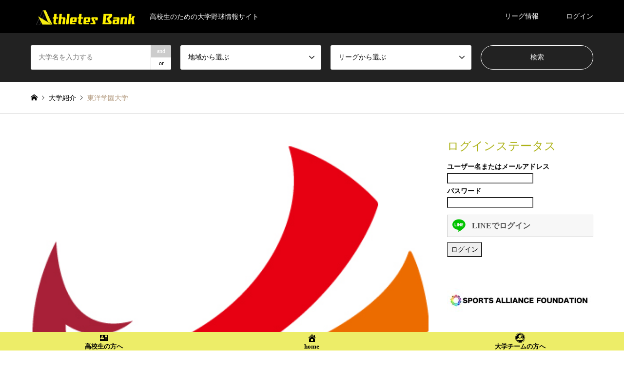

--- FILE ---
content_type: text/html; charset=UTF-8
request_url: https://ab-baseball.club/college-introduce/toyo-gakuen/
body_size: 11683
content:
<!DOCTYPE html>
<html lang="ja"
	prefix="og: https://ogp.me/ns#" >
<head>
<meta charset="UTF-8">
<!--[if IE]><meta http-equiv="X-UA-Compatible" content="IE=edge"><![endif]-->
<meta name="viewport" content="width=device-width">

<meta name="description" content="こちらのチームはAthletesbankにチーム登録をしておりません。">
<link rel="pingback" href="https://ab-baseball.club/xmlrpc.php">
<link rel="shortcut icon" href="https://ab-baseball.club/wp-content/uploads/2020/08/favicon-22.png">

		<!-- All in One SEO 4.1.3.4 -->
		<title>東洋学園大学 | アスリートバンク野球</title>
		<link rel="canonical" href="https://ab-baseball.club/college-introduce/toyo-gakuen/" />
		<meta property="og:site_name" content="アスリートバンク野球" />
		<meta property="og:type" content="article" />
		<meta property="og:title" content="東洋学園大学 | アスリートバンク野球" />
		<meta property="og:url" content="https://ab-baseball.club/college-introduce/toyo-gakuen/" />
		<meta property="og:image" content="https://ab-baseball.club/wp-content/uploads/2020/10/toyo-gakuin.png" />
		<meta property="og:image:secure_url" content="https://ab-baseball.club/wp-content/uploads/2020/10/toyo-gakuin.png" />
		<meta property="og:image:width" content="449" />
		<meta property="og:image:height" content="449" />
		<meta property="article:published_time" content="2020-10-07T12:12:00Z" />
		<meta property="article:modified_time" content="2020-10-07T12:23:20Z" />
		<meta name="twitter:card" content="summary_large_image" />
		<meta name="twitter:domain" content="ab-baseball.club" />
		<meta name="twitter:title" content="東洋学園大学 | アスリートバンク野球" />
		<meta name="twitter:image" content="https://ab-baseball.club/wp-content/uploads/2020/10/toyo-gakuin.png" />
		<script type="application/ld+json" class="aioseo-schema">
			{"@context":"https:\/\/schema.org","@graph":[{"@type":"WebSite","@id":"https:\/\/ab-baseball.club\/#website","url":"https:\/\/ab-baseball.club\/","name":"\u30a2\u30b9\u30ea\u30fc\u30c8\u30d0\u30f3\u30af\u91ce\u7403","description":"\u9ad8\u6821\u751f\u306e\u305f\u3081\u306e\u5927\u5b66\u91ce\u7403\u60c5\u5831\u30b5\u30a4\u30c8","publisher":{"@id":"https:\/\/ab-baseball.club\/#organization"}},{"@type":"Organization","@id":"https:\/\/ab-baseball.club\/#organization","name":"\u30a2\u30b9\u30ea\u30fc\u30c8\u30d0\u30f3\u30af\u91ce\u7403","url":"https:\/\/ab-baseball.club\/"},{"@type":"BreadcrumbList","@id":"https:\/\/ab-baseball.club\/college-introduce\/toyo-gakuen\/#breadcrumblist","itemListElement":[{"@type":"ListItem","@id":"https:\/\/ab-baseball.club\/#listItem","position":"1","item":{"@type":"WebPage","@id":"https:\/\/ab-baseball.club\/","name":"\u30db\u30fc\u30e0","description":"\u9ad8\u6821\u751f\u306e\u305f\u3081\u306e\u5927\u5b66\u91ce\u7403\u60c5\u5831\u30b5\u30a4\u30c8","url":"https:\/\/ab-baseball.club\/"},"nextItem":"https:\/\/ab-baseball.club\/college-introduce\/toyo-gakuen\/#listItem"},{"@type":"ListItem","@id":"https:\/\/ab-baseball.club\/college-introduce\/toyo-gakuen\/#listItem","position":"2","item":{"@type":"WebPage","@id":"https:\/\/ab-baseball.club\/college-introduce\/toyo-gakuen\/","name":"\u6771\u6d0b\u5b66\u5712\u5927\u5b66","url":"https:\/\/ab-baseball.club\/college-introduce\/toyo-gakuen\/"},"previousItem":"https:\/\/ab-baseball.club\/#listItem"}]},{"@type":"Person","@id":"https:\/\/ab-baseball.club\/author\/athletesbanksoccer\/#author","url":"https:\/\/ab-baseball.club\/author\/athletesbanksoccer\/","name":"\u30a2\u30b9\u30ea\u30fc\u30c8\u30d0\u30f3\u30af \u4e8b\u52d9\u5c40","image":{"@type":"ImageObject","@id":"https:\/\/ab-baseball.club\/college-introduce\/toyo-gakuen\/#authorImage","url":"https:\/\/secure.gravatar.com\/avatar\/ba54962a53bce1b0a260eeef41683c1f?s=96&d=mm&r=g","width":"96","height":"96","caption":"\u30a2\u30b9\u30ea\u30fc\u30c8\u30d0\u30f3\u30af \u4e8b\u52d9\u5c40"}},{"@type":"WebPage","@id":"https:\/\/ab-baseball.club\/college-introduce\/toyo-gakuen\/#webpage","url":"https:\/\/ab-baseball.club\/college-introduce\/toyo-gakuen\/","name":"\u6771\u6d0b\u5b66\u5712\u5927\u5b66 | \u30a2\u30b9\u30ea\u30fc\u30c8\u30d0\u30f3\u30af\u91ce\u7403","inLanguage":"ja","isPartOf":{"@id":"https:\/\/ab-baseball.club\/#website"},"breadcrumb":{"@id":"https:\/\/ab-baseball.club\/college-introduce\/toyo-gakuen\/#breadcrumblist"},"author":"https:\/\/ab-baseball.club\/author\/athletesbanksoccer\/#author","creator":"https:\/\/ab-baseball.club\/author\/athletesbanksoccer\/#author","image":{"@type":"ImageObject","@id":"https:\/\/ab-baseball.club\/#mainImage","url":"https:\/\/ab-baseball.club\/wp-content\/uploads\/2020\/10\/toyo-gakuin.png","width":"449","height":"449"},"primaryImageOfPage":{"@id":"https:\/\/ab-baseball.club\/college-introduce\/toyo-gakuen\/#mainImage"},"datePublished":"2020-10-07T12:12:00+09:00","dateModified":"2020-10-07T12:23:20+09:00"}]}
		</script>
		<!-- All in One SEO -->

<link rel='dns-prefetch' href='//s.w.org' />
<link rel="alternate" type="application/rss+xml" title="アスリートバンク野球 &raquo; フィード" href="https://ab-baseball.club/feed/" />
<link rel="alternate" type="application/rss+xml" title="アスリートバンク野球 &raquo; コメントフィード" href="https://ab-baseball.club/comments/feed/" />
<link rel='stylesheet' id='style-css'  href='https://ab-baseball.club/wp-content/themes/gensen_tcd050/style.css?ver=1.9.1' type='text/css' media='all' />
<link rel='stylesheet' id='wp-block-library-css'  href='https://ab-baseball.club/wp-includes/css/dist/block-library/style.min.css?ver=5.4.18' type='text/css' media='all' />
<link rel='stylesheet' id='liquid-block-speech-css'  href='https://ab-baseball.club/wp-content/plugins/liquid-speech-balloon/css/block.css?ver=5.4.18' type='text/css' media='all' />
<link rel='stylesheet' id='contact-form-7-css'  href='https://ab-baseball.club/wp-content/plugins/contact-form-7/includes/css/styles.css?ver=5.3' type='text/css' media='all' />
<link rel='stylesheet' id='dashicons-css'  href='https://ab-baseball.club/wp-includes/css/dashicons.min.css?ver=5.4.18' type='text/css' media='all' />
<link rel='stylesheet' id='toc-screen-css'  href='https://ab-baseball.club/wp-content/plugins/table-of-contents-plus/screen.min.css?ver=2106' type='text/css' media='all' />
<link rel='stylesheet' id='ligature-symbols-css'  href='https://ab-baseball.club/wp-content/plugins/gianism/assets/css/lsf.css?ver=2.11' type='text/css' media='all' />
<link rel='stylesheet' id='gianism-css'  href='https://ab-baseball.club/wp-content/plugins/gianism/assets/css/gianism-style.css?ver=4.4.0' type='text/css' media='all' />
<link rel='stylesheet' id='wp-members-css'  href='https://ab-baseball.club/wp-content/plugins/wp-members/assets/css/forms/generic-no-float.min.css?ver=3.3.9.3' type='text/css' media='all' />
<link rel='stylesheet' id='tablepress-default-css'  href='https://ab-baseball.club/wp-content/tablepress-combined.min.css?ver=4' type='text/css' media='all' />
<link rel='stylesheet' id='sccss_style-css'  href='https://ab-baseball.club/?sccss=1&#038;ver=5.4.18' type='text/css' media='all' />
<script type='text/javascript' src='https://ab-baseball.club/wp-includes/js/jquery/jquery.js?ver=1.12.4-wp'></script>
<script type='text/javascript' src='https://ab-baseball.club/wp-includes/js/jquery/jquery-migrate.min.js?ver=1.4.1'></script>
<link rel='https://api.w.org/' href='https://ab-baseball.club/wp-json/' />
<link rel='shortlink' href='https://ab-baseball.club/?p=1027' />
<link rel="alternate" type="application/json+oembed" href="https://ab-baseball.club/wp-json/oembed/1.0/embed?url=https%3A%2F%2Fab-baseball.club%2Fcollege-introduce%2Ftoyo-gakuen%2F" />
<link rel="alternate" type="text/xml+oembed" href="https://ab-baseball.club/wp-json/oembed/1.0/embed?url=https%3A%2F%2Fab-baseball.club%2Fcollege-introduce%2Ftoyo-gakuen%2F&#038;format=xml" />
<meta name="viewport" content="initial-scale=1, viewport-fit=cover">
<style type="text/css">.liquid-speech-balloon-00 .liquid-speech-balloon-avatar { background-image: url("https://ab-baseball.club/wp-content/uploads/2020/11/maxresdefault.jpg"); } .liquid-speech-balloon-01 .liquid-speech-balloon-avatar { background-image: url("https://ab-baseball.club/wp-content/uploads/2020/11/72110392_957887371236260_2442716251068301312_o.jpg"); } </style>
<style type="text/css">.liquid-speech-balloon-00 .liquid-speech-balloon-avatar::after { content: "三津谷"; } .liquid-speech-balloon-01 .liquid-speech-balloon-avatar::after { content: "朝比奈"; } </style>
<style type="text/css">div#toc_container {width: 100%;}</style>
<link rel="stylesheet" href="https://ab-baseball.club/wp-content/themes/gensen_tcd050/css/design-plus.css?ver=1.9.1">
<link rel="stylesheet" href="https://ab-baseball.club/wp-content/themes/gensen_tcd050/css/sns-botton.css?ver=1.9.1">
<link rel="stylesheet" href="https://ab-baseball.club/wp-content/themes/gensen_tcd050/css/responsive.css?ver=1.9.1">
<link rel="stylesheet" href="https://ab-baseball.club/wp-content/themes/gensen_tcd050/css/footer-bar.css?ver=1.9.1">

<script src="https://ab-baseball.club/wp-content/themes/gensen_tcd050/js/jquery.easing.1.3.js?ver=1.9.1"></script>
<script src="https://ab-baseball.club/wp-content/themes/gensen_tcd050/js/jquery.textOverflowEllipsis.js?ver=1.9.1"></script>
<script src="https://ab-baseball.club/wp-content/themes/gensen_tcd050/js/jscript.js?ver=1.9.1"></script>
<script src="https://ab-baseball.club/wp-content/themes/gensen_tcd050/js/comment.js?ver=1.9.1"></script>
<script src="https://ab-baseball.club/wp-content/themes/gensen_tcd050/js/jquery.chosen.min.js?ver=1.9.1"></script>
<link rel="stylesheet" href="https://ab-baseball.club/wp-content/themes/gensen_tcd050/css/jquery.chosen.css?ver=1.9.1">

<style type="text/css">
body, input, textarea, select { font-family: "Times New Roman" , "游明朝" , "Yu Mincho" , "游明朝体" , "YuMincho" , "ヒラギノ明朝 Pro W3" , "Hiragino Mincho Pro" , "HiraMinProN-W3" , "HGS明朝E" , "ＭＳ Ｐ明朝" , "MS PMincho" , serif; }
.rich_font { font-family: "Times New Roman" , "游明朝" , "Yu Mincho" , "游明朝体" , "YuMincho" , "ヒラギノ明朝 Pro W3" , "Hiragino Mincho Pro" , "HiraMinProN-W3" , "HGS明朝E" , "ＭＳ Ｐ明朝" , "MS PMincho" , serif; font-weight:500; }

#header_logo #logo_text .logo { font-size:36px; }
#header_logo_fix #logo_text_fixed .logo { font-size:30px; }
#footer_logo .logo_text { font-size:36px; }
#post_title { font-size:36px; }
.post_content { font-size:16px; }
#archive_headline { font-size:42px; }
#archive_desc { font-size:14px; }
  
@media screen and (max-width:1024px) {
  #header_logo #logo_text .logo { font-size:16px; }
  #header_logo_fix #logo_text_fixed .logo { font-size:20px; }
  #footer_logo .logo_text { font-size:20px; }
  #post_title { font-size:22px; }
  .post_content { font-size:14px; }
  #archive_headline { font-size:20px; }
  #archive_desc { font-size:14px; }
}




.image {
overflow: hidden;
-webkit-backface-visibility: hidden;
backface-visibility: hidden;
-webkit-transition-duration: .35s;
-moz-transition-duration: .35s;
-ms-transition-duration: .35s;
-o-transition-duration: .35s;
transition-duration: .35s;
}
.image img {
-webkit-backface-visibility: hidden;
backface-visibility: hidden;
-webkit-transform: scale(1);
-webkit-transition-property: opacity, scale, -webkit-transform, transform;
-webkit-transition-duration: .35s;
-moz-transform: scale(1);
-moz-transition-property: opacity, scale, -moz-transform, transform;
-moz-transition-duration: .35s;
-ms-transform: scale(1);
-ms-transition-property: opacity, scale, -ms-transform, transform;
-ms-transition-duration: .35s;
-o-transform: scale(1);
-o-transition-property: opacity, scale, -o-transform, transform;
-o-transition-duration: .35s;
transform: scale(1);
transition-property: opacity, scale, transform;
transition-duration: .35s;
}
.image:hover img, a:hover .image img {
-webkit-transform: scale(1.2);
-moz-transform: scale(1.2);
-ms-transform: scale(1.2);
-o-transform: scale(1.2);
transform: scale(1.2);
}
.introduce_list_col a:hover .image img {
-webkit-transform: scale(1.2) translate3d(-41.66%, 0, 0);
-moz-transform: scale(1.2) translate3d(-41.66%, 0, 0);
-ms-transform: scale(1.2) translate3d(-41.66%, 0, 0);
-o-transform: scale(1.2) translate3d(-41.66%, 0, 0);
transform: scale(1.2) translate3d(-41.66%, 0, 0);
}


.archive_filter .button input:hover, .archive_sort dt,#post_pagination p, #post_pagination a:hover, #return_top a, .c-pw__btn,
#comment_header ul li a:hover, #comment_header ul li.comment_switch_active a, #comment_header #comment_closed p,
#introduce_slider .slick-dots li button:hover, #introduce_slider .slick-dots li.slick-active button
{ background-color:#adb217; }

#comment_header ul li.comment_switch_active a, #comment_header #comment_closed p, #guest_info input:focus, #comment_textarea textarea:focus
{ border-color:#adb217; }

#comment_header ul li.comment_switch_active a:after, #comment_header #comment_closed p:after
{ border-color:#adb217 transparent transparent transparent; }

.header_search_inputs .chosen-results li[data-option-array-index="0"]
{ background-color:#adb217 !important; border-color:#adb217; }

a:hover, #bread_crumb li a:hover, #bread_crumb li.home a:hover:before, #bread_crumb li.last,
#archive_headline, .archive_header .headline, .archive_filter_headline, #related_post .headline,
#introduce_header .headline, .introduce_list_col .info .title, .introduce_archive_banner_link a:hover,
#recent_news .headline, #recent_news li a:hover, #comment_headline,
.side_headline, ul.banner_list li a:hover .caption, .footer_headline, .footer_widget a:hover,
#index_news .entry-date, #index_news_mobile .entry-date, .cb_content-carousel a:hover .image .title
{ color:#adb217; }

#index_news_mobile .archive_link a:hover, .cb_content-blog_list .archive_link a:hover, #load_post a:hover, #submit_comment:hover, .c-pw__btn:hover
{ background-color:#000000; }

#header_search select:focus, .header_search_inputs .chosen-with-drop .chosen-single span, #footer_contents a:hover, #footer_nav a:hover, #footer_social_link li:hover:before,
#header_slider .slick-arrow:hover, .cb_content-carousel .slick-arrow:hover
{ color:#000000; }

.post_content a { color:#1e73be; }

#header_search, #index_header_search { background-color:#222222; }

#footer_nav { background-color:#F7F7F7; }
#footer_contents { background-color:#222222; }

#header_search_submit { background-color:rgba(0,0,0,0); }
#header_search_submit:hover { background-color:rgba(146,120,95,1.0); }
.cat-category { background-color:#999999 !important; }
.cat-category2 { background-color:#000000 !important; }
.cat-area { background-color:#999999 !important; }
.cat-league { background-color:#000000 !important; }

@media only screen and (min-width:1025px) {
  #global_menu ul ul a { background-color:#adb217; }
  #global_menu ul ul a:hover, #global_menu ul ul .current-menu-item > a { background-color:#000000; }
  #header_top { background-color:#000000; }
  .has_header_content #header_top { background-color:rgba(0,0,0,0); }
  .fix_top.header_fix #header_top { background-color:rgba(0,0,0,0.8); }
  #header_logo a, #global_menu > ul > li > a { color:#ffffff; }
  #header_logo_fix a, .fix_top.header_fix #global_menu > ul > li > a { color:#ffffff; }
  .has_header_content #index_header_search { background-color:rgba(34,34,34,0.6); }
}
@media screen and (max-width:1024px) {
  #global_menu { background-color:#adb217; }
  #global_menu a:hover, #global_menu .current-menu-item > a { background-color:#000000; }
  #header_top { background-color:#000000; }
  #header_top a, #header_top a:before { color:#ffffff !important; }
  .mobile_fix_top.header_fix #header_top, .mobile_fix_top.header_fix #header.active #header_top { background-color:rgba(0,0,0,0.8); }
  .mobile_fix_top.header_fix #header_top a, .mobile_fix_top.header_fix #header_top a:before { color:#ffffff !important; }
  .archive_sort dt { color:#adb217; }
  .post-type-archive-news #recent_news .show_date li .date { color:#adb217; }
}



</style>

<style type="text/css"></style><link rel="icon" href="https://ab-baseball.club/wp-content/uploads/2021/02/cropped-favicon-32x32.png" sizes="32x32" />
<link rel="icon" href="https://ab-baseball.club/wp-content/uploads/2021/02/cropped-favicon-192x192.png" sizes="192x192" />
<link rel="apple-touch-icon" href="https://ab-baseball.club/wp-content/uploads/2021/02/cropped-favicon-180x180.png" />
<meta name="msapplication-TileImage" content="https://ab-baseball.club/wp-content/uploads/2021/02/cropped-favicon-270x270.png" />
</head>
<body id="body" class="college-introduce-template-default single single-college-introduce postid-1027 single-introduce">


 <div id="header">
  <div id="header_top">
   <div class="inner clearfix">
    <div id="header_logo">
     <div id="logo_image">
 <h1 class="logo">
  <a href="https://ab-baseball.club/" title="アスリートバンク野球" data-label="アスリートバンク野球"><img src="https://ab-baseball.club/wp-content/uploads/2020/10/wp-top-logo.png?1766325207" alt="アスリートバンク野球" title="アスリートバンク野球" height="148" class="logo_retina" /><span class="desc">高校生のための大学野球情報サイト</span></a>
 </h1>
</div>
    </div>
    <div id="header_logo_fix">
     <div id="logo_text_fixed">
 <p class="logo rich_font"><a href="https://ab-baseball.club/" title="アスリートバンク野球">アスリートバンク野球</a></p>
</div>
    </div>
    <a href="#" class="search_button"><span>検索</span></a>
    <a href="#" class="menu_button"><span>menu</span></a>
    <div id="global_menu">
     <ul id="menu-menu" class="menu"><li id="menu-item-1728" class="menu-item menu-item-type-taxonomy menu-item-object-category menu-item-has-children menu-item-1728"><a href="https://ab-baseball.club/category/league-info/">リーグ情報</a>
<ul class="sub-menu">
	<li id="menu-item-1731" class="menu-item menu-item-type-post_type menu-item-object-post menu-item-1731"><a href="https://ab-baseball.club/league-info/hokkaido-gakusei-league/">北海道学生野球リーグ</a></li>
	<li id="menu-item-1734" class="menu-item menu-item-type-post_type menu-item-object-post menu-item-1734"><a href="https://ab-baseball.club/league-info/sapporo-gakusei-league/">札幌学生野球リーグ</a></li>
	<li id="menu-item-1729" class="menu-item menu-item-type-post_type menu-item-object-post menu-item-1729"><a href="https://ab-baseball.club/league-info/sendai-rokudakugaku-league/">仙台六大学野球リーグ</a></li>
	<li id="menu-item-1730" class="menu-item menu-item-type-post_type menu-item-object-post menu-item-1730"><a href="https://ab-baseball.club/league-info/kita-tohoku-league/">北東北大学野球リーグ</a></li>
	<li id="menu-item-1733" class="menu-item menu-item-type-post_type menu-item-object-post menu-item-1733"><a href="https://ab-baseball.club/league-info/minami-tohoku/">南東北大学野球リーグ</a></li>
	<li id="menu-item-1732" class="menu-item menu-item-type-post_type menu-item-object-post menu-item-1732"><a href="https://ab-baseball.club/league-info/hokuriku-daigaku-league/">北陸大学野球リーグ</a></li>
	<li id="menu-item-1737" class="menu-item menu-item-type-post_type menu-item-object-post menu-item-1737"><a href="https://ab-baseball.club/league-info/kankoshin-league/">関甲新学生野球リーグ</a></li>
	<li id="menu-item-1735" class="menu-item menu-item-type-post_type menu-item-object-post menu-item-1735"><a href="https://ab-baseball.club/league-info/tokyo-rokudaigaku-league/">東京都六大学リーグ</a></li>
	<li id="menu-item-732" class="menu-item menu-item-type-post_type menu-item-object-post menu-item-732"><a href="https://ab-baseball.club/league-info/tokyo-metropolitan-league/">首都大学リーグ</a></li>
	<li id="menu-item-725" class="menu-item menu-item-type-post_type menu-item-object-post menu-item-725"><a href="https://ab-baseball.club/league-info/toto-league/">東都大学リーグ</a></li>
	<li id="menu-item-722" class="menu-item menu-item-type-post_type menu-item-object-post menu-item-722"><a href="https://ab-baseball.club/league-info/tokyo-new-league/">東京新大学野球リーグ</a></li>
	<li id="menu-item-726" class="menu-item menu-item-type-post_type menu-item-object-post menu-item-726"><a href="https://ab-baseball.club/league-info/kanagawa-daigaku-league/">神奈川大学野球リーグ</a></li>
	<li id="menu-item-716" class="menu-item menu-item-type-post_type menu-item-object-post menu-item-716"><a href="https://ab-baseball.club/league-info/chiba-daigaku-league/">千葉大学野球リーグ</a></li>
	<li id="menu-item-724" class="menu-item menu-item-type-post_type menu-item-object-post menu-item-724"><a href="https://ab-baseball.club/league-info/tokai-chiku-league/">東海地区大学リーグ</a></li>
	<li id="menu-item-720" class="menu-item menu-item-type-post_type menu-item-object-post menu-item-720"><a href="https://ab-baseball.club/league-info/aichi-daigaku-league/">愛知大学野球リーグ</a></li>
	<li id="menu-item-730" class="menu-item menu-item-type-post_type menu-item-object-post menu-item-730"><a href="https://ab-baseball.club/league-info/kansai-rokudaigaku-league/">関西六大学リーグ</a></li>
	<li id="menu-item-731" class="menu-item menu-item-type-post_type menu-item-object-post menu-item-731"><a href="https://ab-baseball.club/league-info/kansai-gakusei-league/">関西学生野球リーグ</a></li>
	<li id="menu-item-728" class="menu-item menu-item-type-post_type menu-item-object-post menu-item-728"><a href="https://ab-baseball.club/league-info/kinki-gakusei-league/">近畿学生野球リーグ</a></li>
	<li id="menu-item-711" class="menu-item menu-item-type-post_type menu-item-object-post menu-item-711"><a href="https://ab-baseball.club/league-info/keiji-daigaku-league/">京滋大学野球リーグ</a></li>
	<li id="menu-item-719" class="menu-item menu-item-type-post_type menu-item-object-post menu-item-719"><a href="https://ab-baseball.club/league-info/hiroshima-rokudaigaku-league/">広島六大学野球リーグ</a></li>
	<li id="menu-item-708" class="menu-item menu-item-type-post_type menu-item-object-post menu-item-708"><a href="https://ab-baseball.club/league-info/chugoku-chiku-league/">中国地区大学リーグ</a></li>
	<li id="menu-item-718" class="menu-item menu-item-type-post_type menu-item-object-post menu-item-718"><a href="https://ab-baseball.club/league-info/shikoku-chiku-league/">四国地区大学野球リーグ</a></li>
	<li id="menu-item-727" class="menu-item menu-item-type-post_type menu-item-object-post menu-item-727"><a href="https://ab-baseball.club/league-info/fukuoka-rokudaigaku-league/">福岡六大学野球リーグ</a></li>
	<li id="menu-item-709" class="menu-item menu-item-type-post_type menu-item-object-post menu-item-709"><a href="https://ab-baseball.club/league-info/kyushu-rokudaigaku-league/">九州六大学リーグ</a></li>
	<li id="menu-item-710" class="menu-item menu-item-type-post_type menu-item-object-post menu-item-710"><a href="https://ab-baseball.club/league-info/kyushu-chiku-college-league/">九州地区大学野球リーグ</a></li>
</ul>
</li>
<li id="menu-item-204" class="menu-item menu-item-type-post_type menu-item-object-page menu-item-204"><a href="https://ab-baseball.club/login/">ログイン</a></li>
</ul>    </div>
   </div>
  </div>
  <div id="header_search">
   <div class="inner">
    <form action="https://ab-baseball.club/college-introduce/" method="get" class="columns-4">
     <div class="header_search_inputs header_search_keywords">
      <input type="text" id="header_search_keywords" name="search_keywords" placeholder="大学名を入力する" value="" />
      <input type="hidden" name="search_keywords_operator" value="and" />
      <ul class="search_keywords_operator">
       <li class="active">and</li>
       <li>or</li>
      </ul>
     </div>
     <div class="header_search_inputs">
<select  name='search_cat1' id='header_search_cat1' class='' >
	<option value='0' selected='selected'>地域から選ぶ</option>
	<option class="level-0" value="48">【1】北海道</option>
	<option class="level-0" value="49">【2】東北</option>
	<option class="level-1" value="50">&nbsp;&nbsp;&nbsp;青森</option>
	<option class="level-1" value="51">&nbsp;&nbsp;&nbsp;秋田</option>
	<option class="level-1" value="52">&nbsp;&nbsp;&nbsp;岩手</option>
	<option class="level-1" value="53">&nbsp;&nbsp;&nbsp;宮城</option>
	<option class="level-1" value="54">&nbsp;&nbsp;&nbsp;山形</option>
	<option class="level-1" value="55">&nbsp;&nbsp;&nbsp;福島</option>
	<option class="level-0" value="56">【3】関東</option>
	<option class="level-1" value="57">&nbsp;&nbsp;&nbsp;茨城</option>
	<option class="level-1" value="58">&nbsp;&nbsp;&nbsp;栃木</option>
	<option class="level-1" value="59">&nbsp;&nbsp;&nbsp;群馬</option>
	<option class="level-1" value="60">&nbsp;&nbsp;&nbsp;埼玉</option>
	<option class="level-1" value="61">&nbsp;&nbsp;&nbsp;千葉</option>
	<option class="level-1" value="62">&nbsp;&nbsp;&nbsp;東京</option>
	<option class="level-1" value="63">&nbsp;&nbsp;&nbsp;神奈川</option>
	<option class="level-0" value="64">【4】北陸・甲信越</option>
	<option class="level-1" value="65">&nbsp;&nbsp;&nbsp;新潟</option>
	<option class="level-1" value="66">&nbsp;&nbsp;&nbsp;富山</option>
	<option class="level-1" value="67">&nbsp;&nbsp;&nbsp;石川</option>
	<option class="level-1" value="68">&nbsp;&nbsp;&nbsp;福井</option>
	<option class="level-1" value="69">&nbsp;&nbsp;&nbsp;山梨</option>
	<option class="level-1" value="70">&nbsp;&nbsp;&nbsp;長野</option>
	<option class="level-0" value="71">【5】東海</option>
	<option class="level-1" value="72">&nbsp;&nbsp;&nbsp;岐阜</option>
	<option class="level-1" value="73">&nbsp;&nbsp;&nbsp;静岡</option>
	<option class="level-1" value="74">&nbsp;&nbsp;&nbsp;愛知</option>
	<option class="level-1" value="75">&nbsp;&nbsp;&nbsp;三重</option>
	<option class="level-0" value="76">【6】近畿</option>
	<option class="level-1" value="77">&nbsp;&nbsp;&nbsp;滋賀</option>
	<option class="level-1" value="78">&nbsp;&nbsp;&nbsp;京都</option>
	<option class="level-1" value="79">&nbsp;&nbsp;&nbsp;大阪</option>
	<option class="level-1" value="80">&nbsp;&nbsp;&nbsp;兵庫</option>
	<option class="level-1" value="81">&nbsp;&nbsp;&nbsp;奈良</option>
	<option class="level-1" value="82">&nbsp;&nbsp;&nbsp;和歌山</option>
	<option class="level-0" value="83">【7】中国・四国</option>
	<option class="level-1" value="84">&nbsp;&nbsp;&nbsp;鳥取</option>
	<option class="level-1" value="85">&nbsp;&nbsp;&nbsp;島根</option>
	<option class="level-1" value="86">&nbsp;&nbsp;&nbsp;岡山</option>
	<option class="level-1" value="87">&nbsp;&nbsp;&nbsp;広島</option>
	<option class="level-1" value="88">&nbsp;&nbsp;&nbsp;山口</option>
	<option class="level-1" value="89">&nbsp;&nbsp;&nbsp;徳島</option>
	<option class="level-1" value="90">&nbsp;&nbsp;&nbsp;香川</option>
	<option class="level-1" value="91">&nbsp;&nbsp;&nbsp;愛媛</option>
	<option class="level-1" value="92">&nbsp;&nbsp;&nbsp;高知</option>
	<option class="level-0" value="93">【8】九州・沖縄</option>
	<option class="level-1" value="94">&nbsp;&nbsp;&nbsp;福岡</option>
	<option class="level-1" value="95">&nbsp;&nbsp;&nbsp;佐賀</option>
	<option class="level-1" value="96">&nbsp;&nbsp;&nbsp;長崎</option>
	<option class="level-1" value="97">&nbsp;&nbsp;&nbsp;熊本</option>
	<option class="level-1" value="98">&nbsp;&nbsp;&nbsp;大分</option>
	<option class="level-1" value="99">&nbsp;&nbsp;&nbsp;宮崎</option>
	<option class="level-1" value="100">&nbsp;&nbsp;&nbsp;鹿児島</option>
	<option class="level-1" value="101">&nbsp;&nbsp;&nbsp;沖縄</option>
</select>
     </div>
     <div class="header_search_inputs">
<select  name='search_cat2' id='header_search_cat2' class='' >
	<option value='0' selected='selected'>リーグから選ぶ</option>
	<option class="level-0" value="13">北海道学生野球リーグ</option>
	<option class="level-0" value="14">札幌学生野球リーグ</option>
	<option class="level-0" value="15">仙台六大学野球リーグ</option>
	<option class="level-0" value="16">北東北大学野球リーグ</option>
	<option class="level-0" value="17">南東北大学野球リーグ</option>
	<option class="level-0" value="18">北陸大学野球リーグ</option>
	<option class="level-0" value="19">関甲新学生リーグ</option>
	<option class="level-0" value="20">東京都六大学野球リーグ</option>
	<option class="level-0" value="21">首都大学野球リーグ</option>
	<option class="level-0" value="22">東都大学リーグ</option>
	<option class="level-0" value="23">東京新大学野球リーグ</option>
	<option class="level-0" value="28">千葉大学野球リーグ</option>
	<option class="level-0" value="33">神奈川大学リーグ</option>
	<option class="level-0" value="34">東海地区大学リーグ</option>
	<option class="level-0" value="36">愛知大学野球リーグ</option>
	<option class="level-0" value="37">関西六大学野球リーグ</option>
	<option class="level-0" value="38">関西学生野球リーグ</option>
	<option class="level-0" value="39">近畿学生野球リーグ</option>
	<option class="level-0" value="40">京滋大学野球リーグ</option>
	<option class="level-0" value="41">広島六大学野球リーグ</option>
	<option class="level-0" value="42">中国地区大学リーグ</option>
	<option class="level-0" value="43">四国地区大学野球リーグ</option>
	<option class="level-0" value="46">福岡六大学野球リーグ</option>
	<option class="level-0" value="47">九州六大学リーグ</option>
	<option class="level-0" value="115">九州地区大学野球リーグ</option>
	<option class="level-0" value="116">阪神大学野球リーグ</option>
</select>
     </div>
     <div class="header_search_inputs header_search_button">
      <input type="submit" id="header_search_submit" value="検索" />
     </div>
    </form>
   </div>
  </div>
 </div><!-- END #header -->

 <div id="main_contents" class="clearfix">


<div id="breadcrumb">
 <ul class="inner clearfix" itemscope itemtype="http://schema.org/BreadcrumbList">
  <li itemprop="itemListElement" itemscope itemtype="http://schema.org/ListItem" class="home"><a itemprop="item" href="https://ab-baseball.club/"><span itemprop="name">ホーム</span></a><meta itemprop="position" content="1" /></li>

  <li itemprop="itemListElement" itemscope itemtype="http://schema.org/ListItem"><a itemprop="item" href="https://ab-baseball.club/college-introduce/"><span itemprop="name">大学紹介</span></a><meta itemprop="position" content="2" /></li>
  <li itemprop="itemListElement" itemscope itemtype="http://schema.org/ListItem" class="last"><span itemprop="name">東洋学園大学</span><meta itemprop="position" content="3" /></li>

 </ul>
</div>

<div id="main_col" class="clearfix">

 <div id="left_col">


  <div id="article">


   <div id="post_image">
    <img width="449" height="449" src="https://ab-baseball.club/wp-content/uploads/2020/10/toyo-gakuin.png" class="attachment-post-thumbnail size-post-thumbnail wp-post-image" alt="" />   </div>

    <ul id="post_meta_top" class="meta clearfix"><li class="cat"><a href="https://ab-baseball.club/league/tokyo_new_league/" title="東京新大学野球リーグ" class="cat-league">東京新大学野球リーグ</a></li><li class="cat"><a href="https://ab-baseball.club/area/tokyo/" title="東京" class="cat-area">東京</a></li></ul>

   <h2 id="post_title" class="rich_font">東洋学園大学</h2>



   <div class="post_content clearfix">
    <p lang="ja" style="margin: 0in; font-family: 游ゴシック; font-size: 11.0pt;">こちらのチームはAthletesbankにチーム登録をしておりません。</p>
<p lang="ja" style="margin: 0in; font-family: 游ゴシック; font-size: 11.0pt;">１.監督</p>
<p lang="ja" style="margin: 0in; font-family: 游ゴシック; font-size: 11.0pt;">→名前</p>
<p lang="ja" style="margin: 0in; font-family: 游ゴシック; font-size: 11.0pt;">→経歴</p>
<p lang="ja" style="margin: 0in; font-family: 游ゴシック; font-size: 11.0pt;">２.施設</p>
<p lang="ja" style="margin: 0in; font-family: 游ゴシック; font-size: 11.0pt;">３.所属リーグ</p>
<p lang="ja" style="margin: 0in; font-family: 游ゴシック; font-size: 11.0pt;">４.セレクション情報</p>
<p lang="ja" style="margin: 0in; font-family: 游ゴシック; font-size: 11.0pt;">５.チームスローガン</p>
<p lang="ja" style="margin: 0in; font-family: 游ゴシック; font-size: 11.0pt;">６.チーム目標</p>
<p lang="ja" style="margin: 0in; font-family: 游ゴシック; font-size: 11.0pt;">７.部員数</p>
<p lang="ja" style="margin: 0in; font-family: 游ゴシック; font-size: 11.0pt;">８.所属学部</p>
<p lang="ja" style="margin: 0in; font-family: 游ゴシック; font-size: 11.0pt;">９.卒業生の進路</p>
<p lang="ja" style="margin: 0in; font-family: 游ゴシック; font-size: 11.0pt;">10.練習頻度</p>
<p lang="ja" style="margin: 0in; font-family: 游ゴシック; font-size: 11.0pt;">11.練習内容</p>
<p lang="ja" style="margin: 0in; font-family: 游ゴシック; font-size: 11.0pt;">12.主要大会結果（過去３年分）</p>
<p lang="ja" style="margin: 0in; font-family: 游ゴシック; font-size: 11.0pt;">13.年間スケジュール</p>
<p lang="ja" style="margin: 0in; font-family: 游ゴシック; font-size: 11.0pt;">14.サポート体制</p>
<p lang="ja" style="margin: 0in; font-family: 游ゴシック; font-size: 11.0pt;">15.入部の条件</p>
<p lang="ja" style="margin: 0in; font-family: 游ゴシック; font-size: 11.0pt;">16.求める人材（人格面）</p>
<p lang="ja" style="margin: 0in; font-family: 游ゴシック; font-size: 11.0pt;">17.求める人材（能力面）</p>
<p lang="ja" style="margin: 0in; font-family: 游ゴシック; font-size: 11.0pt;">18.SNS（HP）</p>
<p lang="ja" style="margin: 0in; font-family: 游ゴシック; font-size: 11.0pt;">チーム情報を更新したいチームは下記のフォームより登録ください。</p>
<p lang="ja" style="margin: 0in; font-family: 游ゴシック; font-size: 11.0pt;">フォームではチーム情報登録と写真の送付が必要です。</p>
<p lang="en-US" style="margin: 0in; font-family: 游ゴシック; font-size: 11.0pt;"><a href="https://forms.gle/esEa8eVgrKyCYRDb6">https://forms.gle/esEa8eVgrKyCYRDb6</a></p>
<div id="wpmem_restricted_msg"><p><strong>続きを閲覧するには無料会員登録が必要です。<br>
「既存ユーザのログイン」の「LINEでログイン」を選択してください。 <br> </p></div><div id="wpmem_login"><a id="login"></a><form action="https://ab-baseball.club/college-introduce/toyo-gakuen/" method="POST" id="wpmem_login_form" class="form"><input type="hidden" id="_wpmem_login_nonce" name="_wpmem_login_nonce" value="c7fc65dedd" /><input type="hidden" name="_wp_http_referer" value="/college-introduce/toyo-gakuen/" /><fieldset><legend>既存ユーザのログイン</legend><label for="log">ユーザー名またはメールアドレス</label><div class="div_text"><input name="log" type="text" id="log" value="" class="username" required  /></div><label for="pwd">パスワード</label><div class="div_text"><input name="pwd" type="password" id="pwd" class="password" required  /></div><div id="wpg-login" class="large"><a href="https://ab-baseball.club/line-auth/login/?redirect_to=https%3A%2F%2Fab-baseball.club%2Fcollege-introduce%2Ftoyo-gakuen%2F&amp;_wpnonce=c55019fdce" rel="nofollow" class="wpg-button wpg-button-login line" data-gianism-ga-category="gianism/line" data-gianism-ga-action="login" data-gianism-ga-label="LINEでログイン"><i class="lsf lsf-line"></i> LINEでログイン</a></div><input name="redirect_to" type="hidden" value="/college-introduce/toyo-gakuen/" /><input name="a" type="hidden" value="login" /><div class="button_div"><input name="rememberme" type="checkbox" id="rememberme" value="forever" />&nbsp;<label for="rememberme">ログイン状態を保存する</label>&nbsp;&nbsp;<input type="submit" name="Submit" value="ログイン" class="buttons" /></div></fieldset></form></div>       </div>

   <div class="single_share" id="single_share_bottom">
    <div class="share-type1 share-btm">
	<div class="sns">
		<ul class="type1 clearfix">
			<li class="twitter">
				<a href="http://twitter.com/share?text=%E6%9D%B1%E6%B4%8B%E5%AD%A6%E5%9C%92%E5%A4%A7%E5%AD%A6&url=https%3A%2F%2Fab-baseball.club%2Fcollege-introduce%2Ftoyo-gakuen%2F&via=&tw_p=tweetbutton&related=" onclick="javascript:window.open(this.href, '', 'menubar=no,toolbar=no,resizable=yes,scrollbars=yes,height=400,width=600');return false;"><i class="icon-twitter"></i><span class="ttl">Tweet</span><span class="share-count"></span></a>
			</li>
			<li class="facebook">
				<a href="//www.facebook.com/sharer/sharer.php?u=https://ab-baseball.club/college-introduce/toyo-gakuen/&amp;t=%E6%9D%B1%E6%B4%8B%E5%AD%A6%E5%9C%92%E5%A4%A7%E5%AD%A6" class="facebook-btn-icon-link" target="blank" rel="nofollow"><i class="icon-facebook"></i><span class="ttl">Share</span><span class="share-count"></span></a>
			</li>
		</ul>
	</div>
</div>
   </div>


   <div id="previous_next_post_image" class="clearfix">
    <div class='prev_post has_image'><a href='https://ab-baseball.club/college-introduce/hiroshima/' title='広島大学' data-mobile-title='前の記事'><span class='title'>広島大学</span><span class='image'><img src='https://ab-baseball.club/wp-content/uploads/2020/10/hiroshima-150x150.jpg' alt=''></span></a></div>
<div class='next_post has_image'><a href='https://ab-baseball.club/college-introduce/nihon-daigaku-seibutsu-shigen/' title='日本大学生物資源科学部' data-mobile-title='次の記事'><span class='title'>日本大学生物資源科学部</span><span class='image'><img src='https://ab-baseball.club/wp-content/uploads/2020/10/nihon-daigaku-seibutsu-shigen-150x150.jpg' alt=''></span></a></div>
   </div>


  </div><!-- END #article -->


  <div id="related_post">
   <h3 class="headline rich_font">あなたへのおすすめ大学</h3>
    <ol class="clearfix">
     <li>
     <a href="https://ab-baseball.club/college-introduce/kokugakuin/">
      <div class="image">
      <img width="290" height="196" src="https://ab-baseball.club/wp-content/uploads/2020/10/kokugakuin_univ-320x216.png" class="attachment-size2 size-size2 wp-post-image" alt="" />      </div>
      <h4 class="title js-ellipsis">國學院大学</h4>
     </a>
    </li>
     <li>
     <a href="https://ab-baseball.club/college-introduce/senshu/">
      <div class="image">
      <img width="305" height="196" src="https://ab-baseball.club/wp-content/uploads/2020/10/senshu_univ-336x216.jpg" class="attachment-size2 size-size2 wp-post-image" alt="" />      </div>
      <h4 class="title js-ellipsis">専修大学</h4>
     </a>
    </li>
     <li>
     <a href="https://ab-baseball.club/college-introduce/tokyokeizai/">
      <div class="image">
      <img width="305" height="196" src="https://ab-baseball.club/wp-content/uploads/2020/10/toyokeizai-336x216.jpg" class="attachment-size2 size-size2 wp-post-image" alt="" />      </div>
      <h4 class="title js-ellipsis">東京経済大学</h4>
     </a>
    </li>
     <li>
     <a href="https://ab-baseball.club/college-introduce/aoyamagakuin/">
      <div class="image">
      <img width="203" height="196" src="https://ab-baseball.club/wp-content/uploads/2020/10/aoyamagakuinn_univ-224x216.jpg" class="attachment-size2 size-size2 wp-post-image" alt="" />      </div>
      <h4 class="title js-ellipsis">青山学院大学</h4>
     </a>
    </li>
     <li>
     <a href="https://ab-baseball.club/college-introduce/shibaurakogyo/">
      <div class="image">
      <img width="195" height="196" src="https://ab-baseball.club/wp-content/uploads/2020/10/shibaurakogyo_univ-215x216.png" class="attachment-size2 size-size2 wp-post-image" alt="" />      </div>
      <h4 class="title js-ellipsis">芝浦工業大学</h4>
     </a>
    </li>
     <li>
     <a href="https://ab-baseball.club/college-introduce/tokyo-fukushi/">
      <div class="image">
      <img width="305" height="196" src="https://ab-baseball.club/wp-content/uploads/2020/10/tokyo-fukui-336x216.jpg" class="attachment-size2 size-size2 wp-post-image" alt="" />      </div>
      <h4 class="title js-ellipsis">東京福祉大学</h4>
     </a>
    </li>
     <li>
     <a href="https://ab-baseball.club/college-introduce/tokyoseitoku/">
      <div class="image">
      <img width="305" height="196" src="https://ab-baseball.club/wp-content/uploads/2020/10/tokyoseitoku-336x216.png" class="attachment-size2 size-size2 wp-post-image" alt="" />      </div>
      <h4 class="title js-ellipsis">東京成徳大学</h4>
     </a>
    </li>
     <li>
     <a href="https://ab-baseball.club/college-introduce/asia/">
      <div class="image">
      <img width="204" height="196" src="https://ab-baseball.club/wp-content/uploads/2020/10/asia_univ-225x216.png" class="attachment-size2 size-size2 wp-post-image" alt="" />      </div>
      <h4 class="title js-ellipsis">亜細亜大学</h4>
     </a>
    </li>
     <li>
     <a href="https://ab-baseball.club/college-introduce/syukutoku/">
      <div class="image">
      <img width="272" height="196" src="https://ab-baseball.club/wp-content/uploads/2020/10/shukutoku-300x216.jpg" class="attachment-size2 size-size2 wp-post-image" alt="" />      </div>
      <h4 class="title js-ellipsis">淑徳大学　埼玉キャンパス</h4>
     </a>
    </li>
   </ol>
  </div>

 </div><!-- END #left_col -->

 <div id="side_col">
  <div class="widget side_widget clearfix wp-members" id="widget_wpmemwidget-2">
<div id="wp-members"><h3 class="side_headline rich_font">ログインステータス</h3>
<form name="form" method="post" action="https://ab-baseball.club/college-introduce/toyo-gakuen/"><fieldset><label for="username">ユーザー名またはメールアドレス</label><div class="div_texbox"><input type="text" name="log" class="username" id="username" /></div><label for="password">パスワード</label><div class="div_texbox"><input type="password" name="pwd" class="password" id="password" /></div><div id="wpg-login" class="large"><a href="https://ab-baseball.club/line-auth/login/?redirect_to=https%3A%2F%2Fab-baseball.club%2Fcollege-introduce%2Ftoyo-gakuen%2F&amp;_wpnonce=c55019fdce" rel="nofollow" class="wpg-button wpg-button-login line" data-gianism-ga-category="gianism/line" data-gianism-ga-action="login" data-gianism-ga-label="LINEでログイン"><i class="lsf lsf-line"></i> LINEでログイン</a></div><input type="hidden" name="rememberme" value="forever" /><input type="hidden" name="redirect_to" value="https://ab-baseball.club/college-introduce/toyo-gakuen/" /><input type="hidden" name="a" value="login" /><input type="hidden" name="slog" value="true" /><div class="button_div"><input type="submit" name="Submit" class="buttons" value="ログイン" /></div></fieldset></form></div></div>
<div class="widget side_widget clearfix widget_media_image" id="media_image-4">
<img width="300" height="83" src="https://ab-baseball.club/wp-content/uploads/2020/09/WP画像2-300x83.jpg" class="image wp-image-234  attachment-medium size-medium" alt="" style="max-width: 100%; height: auto;" /></div>
 </div>

</div><!-- END #main_col -->


 </div><!-- END #main_contents -->

 <div id="footer">


  <div id="footer_contents">
   <div class="inner">

    <div id="footer_widget" class="footer_widget_type2">
<div class="widget footer_widget widget_nav_menu">
<div class="menu-%e3%83%95%e3%83%83%e3%82%bf%e3%83%bc%ef%bc%91-container"><ul id="menu-%e3%83%95%e3%83%83%e3%82%bf%e3%83%bc%ef%bc%91" class="menu"><li id="menu-item-739" class="menu-item menu-item-type-post_type menu-item-object-post menu-item-739"><a href="https://ab-baseball.club/league-info/hokkaido-gakusei-league/">北海道学生野球リーグ</a></li>
<li id="menu-item-743" class="menu-item menu-item-type-post_type menu-item-object-post menu-item-743"><a href="https://ab-baseball.club/league-info/sapporo-gakusei-league/">札幌学生野球リーグ</a></li>
<li id="menu-item-737" class="menu-item menu-item-type-post_type menu-item-object-post menu-item-737"><a href="https://ab-baseball.club/league-info/sendai-rokudakugaku-league/">仙台六大学野球リーグ</a></li>
<li id="menu-item-738" class="menu-item menu-item-type-post_type menu-item-object-post menu-item-738"><a href="https://ab-baseball.club/league-info/kita-tohoku-league/">北東北大学野球リーグ</a></li>
<li id="menu-item-742" class="menu-item menu-item-type-post_type menu-item-object-post menu-item-742"><a href="https://ab-baseball.club/league-info/minami-tohoku/">南東北大学野球リーグ</a></li>
<li id="menu-item-740" class="menu-item menu-item-type-post_type menu-item-object-post menu-item-740"><a href="https://ab-baseball.club/league-info/hokuriku-daigaku-league/">北陸大学野球リーグ</a></li>
<li id="menu-item-748" class="menu-item menu-item-type-post_type menu-item-object-post menu-item-748"><a href="https://ab-baseball.club/league-info/kankoshin-league/">関甲新学生リーグ</a></li>
<li id="menu-item-745" class="menu-item menu-item-type-post_type menu-item-object-post menu-item-745"><a href="https://ab-baseball.club/league-info/tokyo-rokudaigaku-league/">東京都六大学リーグ</a></li>
<li id="menu-item-746" class="menu-item menu-item-type-post_type menu-item-object-post menu-item-746"><a href="https://ab-baseball.club/league-info/toto-league/">東都大学リーグ</a></li>
<li id="menu-item-749" class="menu-item menu-item-type-post_type menu-item-object-post menu-item-749"><a href="https://ab-baseball.club/league-info/tokyo-metropolitan-league/">首都大学リーグ</a></li>
<li id="menu-item-744" class="menu-item menu-item-type-post_type menu-item-object-post menu-item-744"><a href="https://ab-baseball.club/league-info/tokyo-new-league/">東京新大学野球リーグ</a></li>
<li id="menu-item-747" class="menu-item menu-item-type-post_type menu-item-object-post menu-item-747"><a href="https://ab-baseball.club/league-info/kanagawa-daigaku-league/">神奈川大学リーグ</a></li>
<li id="menu-item-741" class="menu-item menu-item-type-post_type menu-item-object-post menu-item-741"><a href="https://ab-baseball.club/league-info/chiba-daigaku-league/">千葉大学野球リーグ</a></li>
</ul></div></div>
<div class="widget footer_widget widget_nav_menu">
<div class="menu-%e3%83%95%e3%83%83%e3%82%bf%e3%83%bc%ef%bc%92-container"><ul id="menu-%e3%83%95%e3%83%83%e3%82%bf%e3%83%bc%ef%bc%92" class="menu"><li id="menu-item-762" class="menu-item menu-item-type-post_type menu-item-object-post menu-item-762"><a href="https://ab-baseball.club/league-info/tokai-chiku-league/">東海地区大学リーグ</a></li>
<li id="menu-item-761" class="menu-item menu-item-type-post_type menu-item-object-post menu-item-761"><a href="https://ab-baseball.club/league-info/aichi-daigaku-league/">愛知大学野球リーグ</a></li>
<li id="menu-item-765" class="menu-item menu-item-type-post_type menu-item-object-post menu-item-765"><a href="https://ab-baseball.club/league-info/kansai-rokudaigaku-league/">関西六大学リーグ</a></li>
<li id="menu-item-766" class="menu-item menu-item-type-post_type menu-item-object-post menu-item-766"><a href="https://ab-baseball.club/league-info/kansai-gakusei-league/">関西学生野球リーグ</a></li>
<li id="menu-item-764" class="menu-item menu-item-type-post_type menu-item-object-post menu-item-764"><a href="https://ab-baseball.club/league-info/kinki-gakusei-league/">近畿学生野球リーグ</a></li>
<li id="menu-item-1835" class="menu-item menu-item-type-post_type menu-item-object-post menu-item-1835"><a href="https://ab-baseball.club/league-info/hanshidaigaku-league/">阪神大学野球リーグ</a></li>
<li id="menu-item-758" class="menu-item menu-item-type-post_type menu-item-object-post menu-item-758"><a href="https://ab-baseball.club/league-info/keiji-daigaku-league/">京滋大学野球リーグ</a></li>
<li id="menu-item-760" class="menu-item menu-item-type-post_type menu-item-object-post menu-item-760"><a href="https://ab-baseball.club/league-info/hiroshima-rokudaigaku-league/">広島六大学大学リーグ</a></li>
<li id="menu-item-755" class="menu-item menu-item-type-post_type menu-item-object-post menu-item-755"><a href="https://ab-baseball.club/league-info/chugoku-chiku-league/">中国地区大学リーグ</a></li>
<li id="menu-item-759" class="menu-item menu-item-type-post_type menu-item-object-post menu-item-759"><a href="https://ab-baseball.club/league-info/shikoku-chiku-league/">四国地区大学野球リーグ</a></li>
<li id="menu-item-756" class="menu-item menu-item-type-post_type menu-item-object-post menu-item-756"><a href="https://ab-baseball.club/league-info/kyushu-rokudaigaku-league/">九州六大学リーグ</a></li>
<li id="menu-item-763" class="menu-item menu-item-type-post_type menu-item-object-post menu-item-763"><a href="https://ab-baseball.club/league-info/fukuoka-rokudaigaku-league/">福岡六大学野球リーグ</a></li>
<li id="menu-item-757" class="menu-item menu-item-type-post_type menu-item-object-post menu-item-757"><a href="https://ab-baseball.club/league-info/kyushu-chiku-college-league/">九州地区大学野球リーグ</a></li>
</ul></div></div>
<div class="widget footer_widget tcdw_banner_list_widget">

<ul class="banner_list">
<li><div class="image"><img src="https://ab-baseball.club/wp-content/uploads/2020/09/WP広告.jpg" alt="" /></div></li>
</ul>
</div>
    </div>

    <div id="footer_info">
     <div id="footer_logo">
      <div class="logo_area ">
 <p class="logo logo_text rich_font"><a href="https://ab-baseball.club/">アスリートバンク野球</a></p>
</div>
     </div>


<div id="footer_bottom_menu" class="menu-%e3%83%95%e3%83%83%e3%82%bf%e3%83%bc%e3%83%a1%e3%83%8b%e3%83%a5%e3%83%bc-container"><ul id="menu-%e3%83%95%e3%83%83%e3%82%bf%e3%83%bc%e3%83%a1%e3%83%8b%e3%83%a5%e3%83%bc" class="menu"><li id="menu-item-750" class="menu-item menu-item-type-post_type menu-item-object-page menu-item-750"><a href="https://ab-baseball.club/login/">ログイン</a></li>
</ul></div>
     <p id="copyright"><span>Copyright </span>&copy; <a href="https://ab-baseball.club/">アスリートバンク野球</a>. All Rights Reserved.</p>

    </div><!-- END #footer_info -->
   </div><!-- END .inner -->
  </div><!-- END #footer_contents -->

  <div id="return_top">
   <a href="#body"><span>PAGE TOP</span></a>
  </div><!-- END #return_top -->

 </div><!-- END #footer -->


<script>


jQuery(document).ready(function($){
  $('.inview-fadein').css('opacity', 0);

  var initialize = function(){
    $('.js-ellipsis').textOverflowEllipsis();


    if ($('.inview-fadein').length) {
      $(window).on('load scroll resize', function(){
        $('.inview-fadein:not(.active)').each(function(){
          var elmTop = $(this).offset().top || 0;
          if ($(window).scrollTop() > elmTop - $(window).height()){
            if ($(this).is('#post_list')) {
              var $articles = $(this).find('.article, .archive_link');
              $articles.css('opacity', 0);
              $(this).addClass('active').css('opacity', 1);
              $articles.each(function(i){
                var self = this;
                setTimeout(function(){
                  $(self).animate({ opacity: 1 }, 200);
                }, i*200);
              });
            } else {
              $(this).addClass('active').animate({ opacity: 1 }, 800);
            }
          }
        });
      });
    }

    $(window).trigger('resize');
  };



  initialize();


});
</script>

<!-- facebook share button code -->
<div id="fb-root"></div>
<script>
(function(d, s, id) {
  var js, fjs = d.getElementsByTagName(s)[0];
  if (d.getElementById(id)) return;
  js = d.createElement(s); js.id = id;
  js.src = "//connect.facebook.net/ja_JP/sdk.js#xfbml=1&version=v2.5";
  fjs.parentNode.insertBefore(js, fjs);
}(document, 'script', 'facebook-jssdk'));
</script>


		<div id="fixed-bottom-menu">
			<div class="fixed-bottom-menu-container">
									<div class="fixed-bottom-menu-item">
						<a href="https://ab-baseball.club/login/">
													<span class="dashicons dashicons-id"></span>
													<br>
						<span class="fixed-bottom-menu-text">高校生の方へ</span>
						</a>
					</div>
										<div class="fixed-bottom-menu-item">
						<a href="https://ab-baseball.club/login/">
													<span class="dashicons dashicons-admin-home"></span>
													<br>
						<span class="fixed-bottom-menu-text">home</span>
						</a>
					</div>
										<div class="fixed-bottom-menu-item">
						<a href="https://forms.gle/o3MnbMuscnB5eBvt8">
													<span class="dashicons dashicons-buddicons-buddypress-logo"></span>
													<br>
						<span class="fixed-bottom-menu-text">大学チームの方へ</span>
						</a>
					</div>
								</div>
		</div>
		<link rel='stylesheet' id='fixed-bottom-menu-css'  href='https://ab-baseball.club/wp-content/plugins/fixed-bottom-menu/css/fixedbottommenu.css?ver=1.00' type='text/css' media='all' />
<style id='fixed-bottom-menu-inline-css' type='text/css'>
#fixed-bottom-menu{ line-height: 4.3rem; z-index: 30; }.fixed-bottom-menu-text{ font-size:13px; }.fixed-bottom-menu-container { background-color: #eded68; }.fixed-bottom-menu-item { -webkit-flex-basis: 33.333333333333%; -ms-flex-preferred-size: 33.333333333333%; flex-basis: 33.333333333333%; }.fixed-bottom-menu-item a { color: #000000; padding-top: 0.15rem; line-height: 1rem; }.fixed-bottom-menu-item a:hover { color: #fff600; }@media( min-width: 1300px ) { #fixed-bottom-menu{ display: none; } }
</style>
<script type='text/javascript' src='https://ab-baseball.club/wp-includes/js/comment-reply.min.js?ver=5.4.18'></script>
<script type='text/javascript'>
/* <![CDATA[ */
var wpcf7 = {"apiSettings":{"root":"https:\/\/ab-baseball.club\/wp-json\/contact-form-7\/v1","namespace":"contact-form-7\/v1"}};
/* ]]> */
</script>
<script type='text/javascript' src='https://ab-baseball.club/wp-content/plugins/contact-form-7/includes/js/scripts.js?ver=5.3'></script>
<script type='text/javascript'>
/* <![CDATA[ */
var tocplus = {"smooth_scroll":"1","visibility_show":"\u8868\u793a","visibility_hide":"\u975e\u8868\u793a","width":"100%"};
/* ]]> */
</script>
<script type='text/javascript' src='https://ab-baseball.club/wp-content/plugins/table-of-contents-plus/front.min.js?ver=2106'></script>
<script type='text/javascript' src='https://ab-baseball.club/wp-includes/js/jquery/ui/effect.min.js?ver=1.11.4'></script>
<script type='text/javascript' src='https://ab-baseball.club/wp-includes/js/jquery/ui/effect-highlight.min.js?ver=1.11.4'></script>
<script type='text/javascript' src='https://ab-baseball.club/wp-content/plugins/gianism/assets/js/js.cookie.js?ver=2.1.3'></script>
<script type='text/javascript'>
/* <![CDATA[ */
var GianismHelper = {"confirmLabel":"\u540c\u610f\u304c\u5fc5\u8981\u3067\u3059","btnConfirm":"\u78ba\u8a8d","btnCancel":"\u30ad\u30e3\u30f3\u30bb\u30eb"};
var Gianism = {"admin":""};
/* ]]> */
</script>
<script type='text/javascript' src='https://ab-baseball.club/wp-content/plugins/gianism/assets/js/public-notice.js?ver=4.4.0'></script>
<script type='text/javascript'>
/* <![CDATA[ */
var q2w3_sidebar_options = [{"sidebar":"post_widget","margin_top":0,"margin_bottom":1000,"stop_id":"","screen_max_width":0,"screen_max_height":0,"width_inherit":false,"refresh_interval":1500,"window_load_hook":true,"disable_mo_api":false,"widgets":["tcdw_banner_list_widget-6"]}];
/* ]]> */
</script>
<script type='text/javascript' src='https://ab-baseball.club/wp-content/plugins/q2w3-fixed-widget/js/q2w3-fixed-widget.min.js?ver=5.3.0'></script>
<script type='text/javascript' src='https://ab-baseball.club/wp-includes/js/wp-embed.min.js?ver=5.4.18'></script>
</body>
</html>


--- FILE ---
content_type: text/css;charset=UTF-8
request_url: https://ab-baseball.club/?sccss=1&ver=5.4.18
body_size: 328
content:
h5{ padding: 0.25em 0.5em;/*上下 左右の余白*/
  color: #494949;/*文字色*/
  background: transparent;/*背景透明に*/
	border-left: solid 5px #D7DF01;/*左線*/
}

/*コラム・リーグ情報見出し設定始まり*/
.single-post .post_content h2 {
  padding: 0.4em 0.5em;/*文字の上下 左右の余白*/
  color: #494949;/*文字色*/
  border-left: solid 5px #ffd700;/*左線*/
  border-bottom: solid 3px #d7d7d7;/*下線*/
}

.single-post .post_content h3 {
	padding: 0.25rem 0.5rem;
 border-left: 5px solid #000;
}
/*見出し設定終わり*/

/*大学紹介見出し設定始まり*/
.single-introduce .post_content h2 {
	padding: 0.4rem 0.5rem;
 border-left: 5px solid #ffd700;
}
/*見出し設定終わり*/
